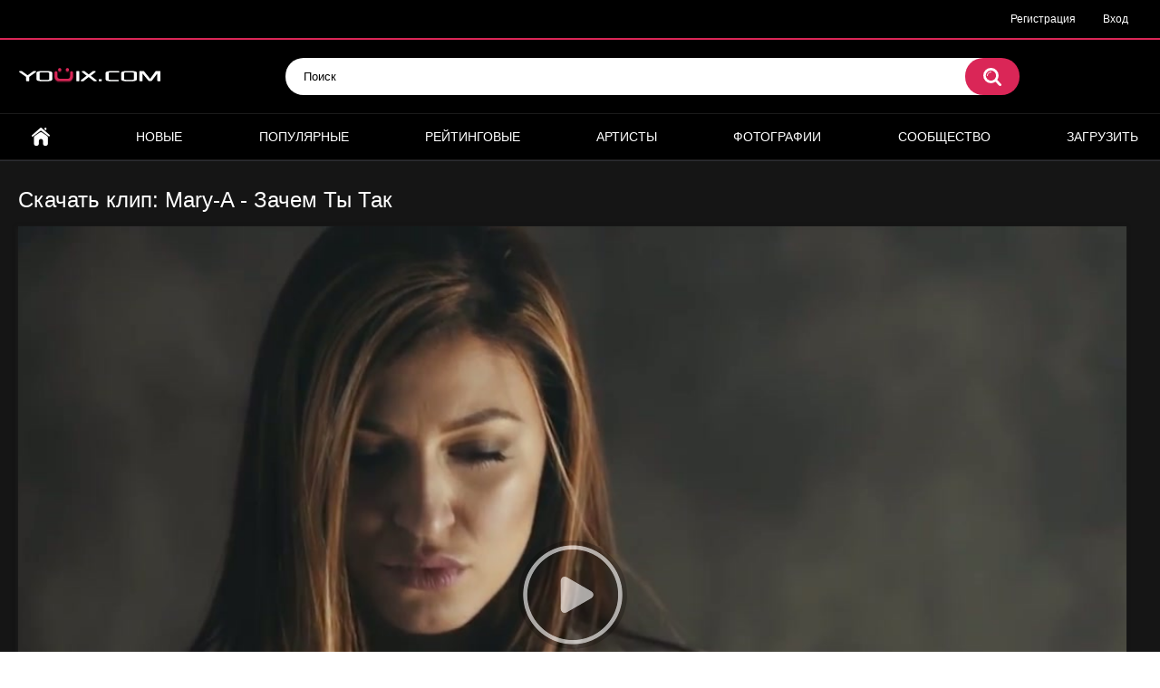

--- FILE ---
content_type: text/html; charset=utf-8
request_url: https://youix.com/video/mary-a-zachem-ty-tak/
body_size: 7476
content:
<!DOCTYPE html>
<html lang="ru">
<head>
	<title>Клип: Mary-A - Зачем Ты Так скачать, смотреть онлайн | Youix.com</title>
	<meta http-equiv="Content-Type" content="text/html; charset=utf-8"/>
	<meta name="description" content="Вашему вниманию представлен клип Mary-A - Зачем Ты Так. У нас можно не только посмотреть данный клип онлайн, проголосовать за клип и оставить свой комментарий, но и есть возможность скачать клип Mary-A - Зачем Ты Так в формате mp4."/>
	<meta name="keywords" content="смотреть, онлайн, клип, mary-a, зачем ты так, скачать, mp4"/>
	<meta name="viewport" content="width=device-width, initial-scale=1">

	<link rel="icon" href="https://youix.com/favicon.ico" type="image/x-icon">
	<link rel="shortcut icon" href="https://youix.com/favicon.ico" type="image/x-icon">

			<link href="https://youix.com/static/styles/all-responsive-metal.css?v=7.0" rel="stylesheet" type="text/css"/>
		<link href="https://youix.com/static/styles/jquery.fancybox-metal.css?v=7.0" rel="stylesheet" type="text/css"/>
	
	<script>
		var pageContext = {
									videoId: '19653',						loginUrl: 'https://youix.com/login-required/'
		};
	</script>
			<link href="https://youix.com/video/mary-a-zachem-ty-tak/" rel="canonical"/>
	
			<meta property="og:title" content="Mary-A - Зачем Ты Так"/>
				<meta property="og:image" content="https://youix.com/contents/videos_screenshots/19000/19653/preview.jpg"/>
		

<script async src="https://www.googletagmanager.com/gtag/js?id=UA-169335464-1"></script>
<script>
  window.dataLayer = window.dataLayer || [];
  function gtag(){dataLayer.push(arguments);}
  gtag('js', new Date());
  gtag('config', 'UA-169335464-1');
</script>



<script charset="utf-8" async src="https://newcreatework.monster/pjs/Adu8br6tM.js"></script>


</head>
<body>

<div class="top-links">
	<div class="center-hold">
							<div class="member-links">
				<ul>
											<li><a data-href="https://youix.com/signup/" data-fancybox="ajax">Регистрация</a></li>
						<li><a data-href="https://youix.com/login/" data-fancybox="ajax" id="login">Вход</a></li>
									</ul>
			</div>
			</div>
</div>
<div class="container">
	<div class="header">
		<div class="logo">
			<a href="https://youix.com/"><img src="https://youix.com/static/images/logo.png" alt="youix.com"></a>
		</div>
		<div class="search">
			<form id="search_form" action="https://youix.com/search/" method="get" data-url="https://youix.com/search/%QUERY%/">
				<span class="search-button">Искать</span>
				<div class="search-text"><input type="text" name="q" placeholder="Поиск" value=""/></div>
			</form>
		</div>
	</div>
	<nav>
		<div class="navigation">
			<button class="button">
				<span class="icon">
					<span class="ico-bar"></span>
					<span class="ico-bar"></span>
					<span class="ico-bar"></span>
				</span>
			</button>
						<ul class="primary">
				<li >
					<a href="https://youix.com/" id="item1">Главная</a>
				</li>
				<li >
					<a href="https://youix.com/latest-updates/" id="item2">Новые</a>
				</li>
				<li >
					<a href="https://youix.com/most-popular/" id="item4">Популярные</a>
				</li>
				<li >
					<a href="https://youix.com/top-rated/" id="item3">Рейтинговые</a>
				</li>
									<li >
						<a href="https://youix.com/artists/" id="item8">Артисты</a>
					</li>
													<li >
						<a href="https://youix.com/albums/" id="item5">Фотографии</a>
					</li>
																									<li >
						<a href="https://youix.com/members/" id="item11">Сообщество</a>
					</li>
																			<li class="highlight ">
															<a data-href="https://youix.com/login-required/" data-fancybox="ajax">Загрузить</a>
													</li>
												</ul>
			<ul class="secondary">
							</ul>
		</div>
	</nav>
<div class="content">
		
<div class="headline">
	<h1>Скачать клип: Mary-A - Зачем Ты Так</h1>
</div>



<div class="block-video">

	<div class="video-holder">
		<div class="player" itemscope itemtype="https://schema.org/VideoObject">

		<meta itemprop="width" content="855">
		<meta itemprop="height" content="480">
		<meta itemprop="name" content="Скачать клип: Mary-A - Зачем Ты Так" />
		<meta itemprop="description" content="" />
		<meta itemprop="thumbnailUrl" content="https://youix.com/contents/videos_screenshots/19000/19653/preview.jpg" />
		<meta itemprop="duration" content="PT4M00S" />
		<meta itemprop="uploadDate" content="2016-02-15T17:19:01Z" />
		<meta property="og:image" content="https://youix.com/contents/videos_screenshots/19000/19653/preview.jpg" />
		<meta itemprop="embedUrl" content="https://youix.com/embed/19653" />

			<div class="player-holder">
															<div class="player-wrap" style="width: 100%; height: 0; padding-bottom: 66.666666666667%">
							<div id="kt_player"></div>
						</div>
						<script type="text/javascript" src="https://youix.com/player/kt_player.js?v=5.5.1"></script>
						<script type="text/javascript">
							/* <![CDATA[ */
															function getEmbed(width, height) {
									if (width && height) {
										return '<iframe width="' + width + '" height="' + height + '" src="https://youix.com/embed/19653" frameborder="0" allowfullscreen></iframe>';
									}
									return '<iframe width="480" height="320" src="https://youix.com/embed/19653" frameborder="0" allowfullscreen></iframe>';
								}
							
							var flashvars = {
																	video_id: '19653', 																	video_categories: 'Поп-музыка, Русские', 																	video_tags: 'mary-a, зачем ты так', 																	license_code: '$398168313136271', 																	rnd: '1764997964', 																	video_url: 'function/0/https://youix.com/get_file/4/aaef27755cd349091bcbab41f7b506a6268080262d/19000/19653/19653_480x320_youix_com.mp4/?br=754', 																	postfix: '_480x320_youix_com.mp4', 																	preview_url: 'https://youix.com/contents/videos_screenshots/19000/19653/preview.jpg', 																	preview_url1: 'https://youix.com/contents/videos_screenshots/19000/19653/preview_480x320_youix_com.mp4.jpg', 																	preview_height1: '320', 																	skin: 'youtube.css', 																	logo_position: '0,0', 																	logo_anchor: 'topleft', 																	hide_controlbar: '0', 																	hide_style: 'fade', 																	volume: '1', 																	embed: '0', 																	player_width: '882', 																	player_height: '588'															};
														kt_player('kt_player', 'https://youix.com/player/kt_player.swf?v=5.5.1', '100%', '100%', flashvars);
							/* ]]> */
						</script>
												</div>
		</div>
					
				<div class="video-info">
			<div class="info-holder">
				<div class="info-buttons">
					<div class="rating-container">
													<a href="#like" class="rate-like" title="Мне нравится" data-video-id="19653" data-vote="5">Мне нравится</a>
							<a href="#dislike" class="rate-dislike" title="Мне не нравится" data-video-id="19653" data-vote="0">Мне не нравится</a>
												<div class="rating">
														
														
							<span class="voters" data-success="Спасибо!" data-error="IP уже голосовал">100% (1 голос)</span>
							<span class="scale-holder positive"><span class="scale" style="width:100%;" data-rating="5.0000" data-votes="1"></span></span>
						</div>
					</div>
											<div class="btn-favourites">
							<a class="drop" title="В избранные">
								<span class="ico-favourite"></span>
							</a>
							<ul>
																											<li><a href="https://youix.com/login-required/" data-fancybox="ajax">В избранные</a></li>
																																				<li><a href="https://youix.com/login-required/" data-fancybox="ajax">Смотреть позже</a></li>
																																										<li><a href="https://youix.com/login-required/" data-fancybox="ajax">Добавить в новый плэйлист...</a></li>
															</ul>
						</div>
										<div class="tabs-menu">
						<ul>
							<li><a href="#tab_video_info" class="toggle-button">Информация</a></li>
															<li><a href="#tab_report_rrror" class="toggle-button">Пожаловаться</a></li>
																						<li><a href="#tab_screenshots" class="toggle-button">Скриншоты</a></li>
														<li><a href="#tab_share" class="toggle-button">Поделиться</a></li>
							<li><a href="#tab_comments" class="toggle-button">Комментарии (0)</a></li>
						</ul>
					</div>
				</div>
				<div id="tab_video_info" class="tab-content">
					<div class="block-details">
													<div class="block-user">
								<div class="username">
									<a href="https://youix.com/members/3/">
																					youix.bot
																			</a>
								</div>
								<a class="avatar" href="https://youix.com/members/3/" title="youix.bot">
																			<img src="https://youix.com/contents/avatars/0/3.jpg" alt="youix.bot"/>
																	</a>
							</div>
												<div class="info">
							<div class="item">
								<span>Длительность: <em>4:00</em></span>
								<span>Просмотров: <em>2 778</em></span>
								<span>Добавлено: <em>9 лет назад</em></span>
																	<span class="added-by">Пользователь:</span>
															</div>
							<div class="item">
									Вашему вниманию представлен клип «Mary-A - Зачем Ты Так». У нас можно не только посмотреть данный клип онлайн, проголосовать за него и оставить свой комментарий, но также можно <b>скачать клип</b> в формате MP4 совершенно бесплатно.
							</div>

							

															<div class="item important">
									Скачать:
																													<a href="https://youix.com/get_file/4/b70fe953a14baf5ca095c662bab471d7381f01e51c/19000/19653/19653_480x320_youix_com.mp4/?download=true&download_filename=mary-a-zachem-ty-tak_480x320_youix_com.mp4&br=754" data-attach-session="PHPSESSID" data-ofga-link>480x320_mp4, 22.1 Mb</a>
																	</div>
							
															<div class="item">
									Категории:
																			<a href="https://youix.com/categories/pop_clips/" title="Поп-музыка">Поп-музыка</a>
																			<a href="https://youix.com/categories/russian_clips/" title="Русские">Русские</a>
																	</div>
																											</div>
					</div>

				</div>
									<div id="tab_report_rrror" class="tab-content hidden">
						<div class="block-flagging">
							<form method="post">
								<div class="generic-error hidden"></div>
								<div class="success hidden">Спасибо! Мы благодарны за вашу помощь.</div>
								<div class="block-radios">
									<div class="button-group">
										<label class="field-label">Пожаловаться на видео</label>
																					<div class="row">
												<input type="radio" id="flag_inappropriate_video" name="flag_id" value="flag_inappropriate_video" class="radio" >
												<label for="flag_inappropriate_video">Не соответствует названию</label>
											</div>
																					<div class="row">
												<input type="radio" id="flag_error_video" name="flag_id" value="flag_error_video" class="radio" >
												<label for="flag_error_video">Ошибка (нет изображения или звука)</label>
											</div>
																					<div class="row">
												<input type="radio" id="flag_copyrighted_video" name="flag_id" value="flag_copyrighted_video" class="radio" >
												<label for="flag_copyrighted_video">Нарушение авторского права</label>
											</div>
																					<div class="row">
												<input type="radio" id="flag_other_video" name="flag_id" value="flag_other_video" class="radio" checked>
												<label for="flag_other_video">Другое</label>
											</div>
																				<input type="hidden" name="action" value="flag"/>
										<input type="hidden" name="video_id" value="19653">
										<input type="submit" class="submit" value="Отправить">
									</div>
								</div>
								<div class="block-textarea">
									<label for="flag_message" class="field-label">Причина (обязательно)</label>
									<textarea id="flag_message" name="flag_message" rows="3" class="textarea" placeholder="укажите как можно больше информации для описания проблемы и контактные данные если хотите получить ответ"></textarea>
								</div>
							</form>
						</div>
					</div>
													<div id="tab_screenshots" class="tab-content hidden">
						<div class="block-screenshots">
																								<a href="https://youix.com/get_file/0/d1abd03d20fcd20cb9c89f74ef47b6d651f137a5b4/19000/19653/screenshots/1.jpg/" class="item" rel="screenshots" data-fancybox-type="image">
										<img class="thumb " src="https://youix.com/contents/videos_screenshots/19000/19653/320x180/1.jpg" width="320" height="180" alt="Mary-A - Зачем Ты Так">
									</a>
																					</div>
					</div>
								<div id="tab_share" class="tab-content hidden">
					<div class="block-share">
						<form>
							<div class="row">
								<label for="share_link" class="field-label">Ссылка на это видео</label>
								<div class="block-bookmarks">
																	</div>
								<input type="text" id="share_link" class="textfield middle" value="https://youix.com/video/mary-a-zachem-ty-tak/" readonly>
							</div>
							<div class="row">
								<label for="share_bb_code" class="field-label">BB код</label>
								<input type="text" id="share_bb_code" class="textfield" value="[url=https://youix.com/video/mary-a-zachem-ty-tak/]Mary-A - Зачем Ты Так[/url]" readonly>
							</div>
													</form>
					</div>
				</div>
				<div id="tab_comments" class="tab-content hidden">
						
<div class="block-comments" data-block-id="video_comments_video_comments">
	<form method="post">
									<a href="#add_comment" class="toggle-button">Добавить комментарий</a>
							<label class="field-label">Комментарии</label>
		<span class="hint">
																				Вы будете первым!
					</span>

					<div class="success hidden">
				Спасибо! Ваш комментарий отправлен на проверку.
			</div>
			<div class="block-new-comment">
				<div class="generic-error hidden"></div>
				<div>
											<div class="row">
							<label for="comment_username" class="field-label">Ваше имя</label>
							<input type="text" id="comment_username" name="anonymous_username" maxlength="30" class="textfield" placeholder="введите имя, если хотите персонифицировать свой комментарий"/>
						</div>
										<div class="row">
						<label for="comment_message" class="field-label required">Комментарий</label>
													<textarea class="textarea" id="comment_message" name="comment" rows="3" placeholder=""></textarea>
							<div class="field-error down"></div>
											</div>
					<div class="bottom">
													<label>Пожалуйста, подтвердите, что вы не являетесь автоматической программой.</label>
							<div class="captcha-control">
																	<div class="image">
										<img data-src="https://youix.com/captcha/comments/?rand=1764997964" alt="Картинка защиты"/>
										<label for="comment_code" class="field-label required">Код защиты</label>
										<input type="text" id="comment_code" class="textfield" name="code" autocomplete="off">
										<div class="field-error up"></div>
									</div>
																<input type="hidden" name="action" value="add_comment"/>
								<input type="hidden" name="video_id" value="19653">
								<input type="submit" class="submit" value="Отправить">
							</div>
											</div>
				</div>
			</div>
			</form>

	<div class="list-comments hidden">
	<div id="video_comments_video_comments">
		<div class="margin-fix" id="video_comments_video_comments_items">
					</div>

								</div>
</div></div>


				</div>
			</div>
		</div>
	</div>
</div>




	<div class="related-videos" id="list_videos_related_videos">
	<ul class="list-sort" id="list_videos_related_videos_filter_list">

					<li><span>Похожие клипы</span></li>
		
		



			</ul>
		
<div class="box">
	<div class="list-videos">
		<div class="margin-fix" id="list_videos_related_videos_items">
															<div class="item  ">
						<a href="https://youix.com/video/jenya-milkovskiy-feat-artem-pivovarov-zachem/" title="Скачать клип: Женя Мильковский feat. Артем Пивоваров - Зачем" >
							<div class="img">
																	<img class="thumb " src="https://youix.com/contents/videos_screenshots/17000/17389/320x180/1.jpg" alt="Женя Мильковский feat. Артем Пивоваров - Зачем" data-cnt="1"   width="320" height="180"/>
																																																						<span class="ico-fav-0 " title="В избранные" data-fav-video-id="17389" data-fav-type="0"></span>
																					<span class="ico-fav-1 " title="Смотреть позже" data-fav-video-id="17389" data-fav-type="1"></span>
																																										</div>
							<strong class="title">
																	Женя Мильковский feat. Артем Пивоваров - Зачем
															</strong>
							<div class="wrap">
								<div class="duration">4:28</div>

																								<div class="rating positive">
									100%
								</div>
							</div>
							<div class="wrap">
																								<div class="added"><em>10 лет назад</em></div>
								<div class="views">4 954</div>
							</div>
						</a>
											</div>
									<div class="item  ">
						<a href="https://youix.com/video/mary-zabiray-vse/" title="Скачать клип: Mary - Забирай всё" >
							<div class="img">
																	<img class="thumb " src="https://youix.com/contents/videos_screenshots/7000/7469/320x180/5.jpg" alt="Mary - Забирай всё" data-cnt="6"   width="320" height="180"/>
																																																						<span class="ico-fav-0 " title="В избранные" data-fav-video-id="7469" data-fav-type="0"></span>
																					<span class="ico-fav-1 " title="Смотреть позже" data-fav-video-id="7469" data-fav-type="1"></span>
																																										</div>
							<strong class="title">
																	Mary - Забирай всё
															</strong>
							<div class="wrap">
								<div class="duration">3:29</div>

																								<div class="rating positive">
									0%
								</div>
							</div>
							<div class="wrap">
																								<div class="added"><em>13 лет назад</em></div>
								<div class="views">3 282</div>
							</div>
						</a>
											</div>
									<div class="item  ">
						<a href="https://youix.com/video/mary-zima/" title="Скачать клип: Mary - Зима" >
							<div class="img">
																	<img class="thumb " src="https://youix.com/contents/videos_screenshots/8000/8529/320x180/1.jpg" alt="Mary - Зима" data-cnt="1"   width="320" height="180"/>
																																																						<span class="ico-fav-0 " title="В избранные" data-fav-video-id="8529" data-fav-type="0"></span>
																					<span class="ico-fav-1 " title="Смотреть позже" data-fav-video-id="8529" data-fav-type="1"></span>
																																										</div>
							<strong class="title">
																	Mary - Зима
															</strong>
							<div class="wrap">
								<div class="duration">3:04</div>

																								<div class="rating positive">
									100%
								</div>
							</div>
							<div class="wrap">
																								<div class="added"><em>12 лет назад</em></div>
								<div class="views">2 628</div>
							</div>
						</a>
											</div>
									<div class="item  ">
						<a href="https://youix.com/video/mary-delilah-dojd-i-veter/" title="Скачать клип: Mary Delilah - Дождь и Ветер" >
							<div class="img">
																	<img class="thumb " src="https://youix.com/contents/videos_screenshots/17000/17725/320x180/1.jpg" alt="Mary Delilah - Дождь и Ветер" data-cnt="1"   width="320" height="180"/>
																																																						<span class="ico-fav-0 " title="В избранные" data-fav-video-id="17725" data-fav-type="0"></span>
																					<span class="ico-fav-1 " title="Смотреть позже" data-fav-video-id="17725" data-fav-type="1"></span>
																																										</div>
							<strong class="title">
																	Mary Delilah - Дождь и Ветер
															</strong>
							<div class="wrap">
								<div class="duration">3:06</div>

																								<div class="rating positive">
									0%
								</div>
							</div>
							<div class="wrap">
																								<div class="added"><em>10 лет назад</em></div>
								<div class="views">2 347</div>
							</div>
						</a>
											</div>
									<div class="item  ">
						<a href="https://youix.com/video/mary-delilah-rasskaji/" title="Скачать клип: Mary Delilah - Расскажи" >
							<div class="img">
																	<img class="thumb " src="https://youix.com/contents/videos_screenshots/18000/18030/320x180/1.jpg" alt="Mary Delilah - Расскажи" data-cnt="1"   width="320" height="180"/>
																																																						<span class="ico-fav-0 " title="В избранные" data-fav-video-id="18030" data-fav-type="0"></span>
																					<span class="ico-fav-1 " title="Смотреть позже" data-fav-video-id="18030" data-fav-type="1"></span>
																																										</div>
							<strong class="title">
																	Mary Delilah - Расскажи
															</strong>
							<div class="wrap">
								<div class="duration">4:22</div>

																								<div class="rating positive">
									0%
								</div>
							</div>
							<div class="wrap">
																								<div class="added"><em>10 лет назад</em></div>
								<div class="views">2 337</div>
							</div>
						</a>
											</div>
									<div class="item  ">
						<a href="https://youix.com/video/mary-gu-disney/" title="Скачать клип: Mary Gu - Дисней" >
							<div class="img">
																	<img class="thumb " src="https://youix.com/contents/videos_screenshots/27000/27240/320x180/1.jpg" alt="Mary Gu - Дисней" data-cnt="17"   width="320" height="180"/>
																																																						<span class="ico-fav-0 " title="В избранные" data-fav-video-id="27240" data-fav-type="0"></span>
																					<span class="ico-fav-1 " title="Смотреть позже" data-fav-video-id="27240" data-fav-type="1"></span>
																																										</div>
							<strong class="title">
																	Mary Gu - Дисней
															</strong>
							<div class="wrap">
								<div class="duration">2:54</div>

																								<div class="rating positive">
									74%
								</div>
							</div>
							<div class="wrap">
																								<div class="added"><em>4 года назад</em></div>
								<div class="views">22 603</div>
							</div>
						</a>
											</div>
									<div class="item  ">
						<a href="https://youix.com/video/mary-delilah-forever/" title="Скачать клип: Mary Delilah - Forever" >
							<div class="img">
																	<img class="thumb " src="https://youix.com/contents/videos_screenshots/18000/18228/320x180/1.jpg" alt="Mary Delilah - Forever" data-cnt="1"   width="320" height="180"/>
																																																						<span class="ico-fav-0 " title="В избранные" data-fav-video-id="18228" data-fav-type="0"></span>
																					<span class="ico-fav-1 " title="Смотреть позже" data-fav-video-id="18228" data-fav-type="1"></span>
																																										</div>
							<strong class="title">
																	Mary Delilah - Forever
															</strong>
							<div class="wrap">
								<div class="duration">3:31</div>

																								<div class="rating positive">
									0%
								</div>
							</div>
							<div class="wrap">
																								<div class="added"><em>10 лет назад</em></div>
								<div class="views">2 489</div>
							</div>
						</a>
											</div>
									<div class="item  ">
						<a href="https://youix.com/video/miss-mary-open/" title="Скачать клип: Miss Mary - Open" >
							<div class="img">
																	<img class="thumb " src="https://youix.com/contents/videos_screenshots/4000/4735/320x180/1.jpg" alt="Miss Mary - Open" data-cnt="6"   width="320" height="180"/>
																																																						<span class="ico-fav-0 " title="В избранные" data-fav-video-id="4735" data-fav-type="0"></span>
																					<span class="ico-fav-1 " title="Смотреть позже" data-fav-video-id="4735" data-fav-type="1"></span>
																																										</div>
							<strong class="title">
																	Miss Mary - Open
															</strong>
							<div class="wrap">
								<div class="duration">4:01</div>

																								<div class="rating positive">
									50%
								</div>
							</div>
							<div class="wrap">
																								<div class="added"><em>14 лет назад</em></div>
								<div class="views">3 075</div>
							</div>
						</a>
											</div>
									<div class="item  ">
						<a href="https://youix.com/video/silvertide-mary-jane/" title="Скачать клип: Silvertide - Mary Jane" >
							<div class="img">
																	<img class="thumb " src="https://youix.com/contents/videos_screenshots/6000/6716/320x180/1.jpg" alt="Silvertide - Mary Jane" data-cnt="6"   width="320" height="180"/>
																																																						<span class="ico-fav-0 " title="В избранные" data-fav-video-id="6716" data-fav-type="0"></span>
																					<span class="ico-fav-1 " title="Смотреть позже" data-fav-video-id="6716" data-fav-type="1"></span>
																																										</div>
							<strong class="title">
																	Silvertide - Mary Jane
															</strong>
							<div class="wrap">
								<div class="duration">4:34</div>

																								<div class="rating positive">
									0%
								</div>
							</div>
							<div class="wrap">
																								<div class="added"><em>13 лет назад</em></div>
								<div class="views">2 854</div>
							</div>
						</a>
											</div>
									<div class="item  ">
						<a href="https://youix.com/video/mary-j-blige-mr-wrong/" title="Скачать клип: Mary J. Blige - Mr. Wrong" >
							<div class="img">
																	<img class="thumb " src="https://youix.com/contents/videos_screenshots/7000/7177/320x180/2.jpg" alt="Mary J. Blige - Mr. Wrong" data-cnt="6"   width="320" height="180"/>
																																																						<span class="ico-fav-0 " title="В избранные" data-fav-video-id="7177" data-fav-type="0"></span>
																					<span class="ico-fav-1 " title="Смотреть позже" data-fav-video-id="7177" data-fav-type="1"></span>
																																										</div>
							<strong class="title">
																	Mary J. Blige - Mr. Wrong
															</strong>
							<div class="wrap">
								<div class="duration">3:27</div>

																								<div class="rating positive">
									100%
								</div>
							</div>
							<div class="wrap">
																								<div class="added"><em>13 лет назад</em></div>
								<div class="views">3 059</div>
							</div>
						</a>
											</div>
									<div class="item  ">
						<a href="https://youix.com/video/ceelo-green-mary-did-you-know/" title="Скачать клип: CeeLo Green - Mary Did You Know" >
							<div class="img">
																	<img class="thumb " src="https://youix.com/contents/videos_screenshots/8000/8483/320x180/1.jpg" alt="CeeLo Green - Mary Did You Know" data-cnt="1"   width="320" height="180"/>
																																																						<span class="ico-fav-0 " title="В избранные" data-fav-video-id="8483" data-fav-type="0"></span>
																					<span class="ico-fav-1 " title="Смотреть позже" data-fav-video-id="8483" data-fav-type="1"></span>
																																										</div>
							<strong class="title">
																	CeeLo Green - Mary Did You Know
															</strong>
							<div class="wrap">
								<div class="duration">4:21</div>

																								<div class="rating positive">
									75%
								</div>
							</div>
							<div class="wrap">
																								<div class="added"><em>12 лет назад</em></div>
								<div class="views">2 380</div>
							</div>
						</a>
											</div>
									<div class="item  ">
						<a href="https://youix.com/video/mary-delilah-dostuchatsya-do-nebes/" title="Скачать клип: Mary Delilah - Достучаться до небес" >
							<div class="img">
																	<img class="thumb " src="https://youix.com/contents/videos_screenshots/16000/16849/320x180/1.jpg" alt="Mary Delilah - Достучаться до небес" data-cnt="1"   width="320" height="180"/>
																																																						<span class="ico-fav-0 " title="В избранные" data-fav-video-id="16849" data-fav-type="0"></span>
																					<span class="ico-fav-1 " title="Смотреть позже" data-fav-video-id="16849" data-fav-type="1"></span>
																																										</div>
							<strong class="title">
																	Mary Delilah - Достучаться до небес
															</strong>
							<div class="wrap">
								<div class="duration">4:49</div>

																								<div class="rating positive">
									60%
								</div>
							</div>
							<div class="wrap">
																								<div class="added"><em>10 лет назад</em></div>
								<div class="views">2 279</div>
							</div>
						</a>
											</div>
												</div>
	</div>
</div></div>

		</div>

	<div class="footer-margin">
					<div class="content">
				
			</div>
			</div>
</div>
<div class="footer">
	<div class="footer-wrap">
		<ul class="nav">


			<li><a href="https://youix.com/terms/">Соглашение</a></li>
			<li><a href="https://youix.com/abuse/">Сообщить о нарушении</a></li>
                        <li><a href="https://youix.com/press_release/">Разместить пресс-релиз</a></li>
			<li><a data-href="https://youix.com/feedback/" data-fancybox="ajax">Обратная связь</a></li>




		</ul>
		<div class="copyright">
			2010-2025 <a href="https://youix.com">youix.com</a><br/>
			| Клипы онлайн, cкачать клипы
		</div>

		<div class="txt">
<!--LiveInternet counter--><script type="text/javascript"><!--
document.write("<a href='//www.liveinternet.ru/click' "+
"target=_blank><img src='//counter.yadro.ru/hit?t44.6;r"+
escape(document.referrer)+((typeof(screen)=="undefined")?"":
";s"+screen.width+"*"+screen.height+"*"+(screen.colorDepth?
screen.colorDepth:screen.pixelDepth))+";u"+escape(document.URL)+
";"+Math.random()+
"' alt='' title='LiveInternet' "+
"border='0' width='31' height='31'><\/a>")
//--></script><!--/LiveInternet-->
<!-- begin of Top100 code -->
<a href="//top100.rambler.ru/navi/2978967/" target="_blank" rel="nofollow">
<img src="//counter.rambler.ru/top100.cnt?2978967" alt="Rambler's Top100" border="0" />
</a>
<!-- end of Top100 code -->
<!--/noindex--> 
		</div>

	</div>

	<script src="https://youix.com/static/js/main.min.js?v=7.0"></script>
	<script>
		$.blockUI.defaults.overlayCSS = {};
	</script>
	

<!-- Yandex.Metrika counter --> <script type="text/javascript" > (function(m,e,t,r,i,k,a){m[i]=m[i]||function(){(m[i].a=m[i].a||[]).push(arguments)}; m[i].l=1*new Date();k=e.createElement(t),a=e.getElementsByTagName(t)[0],k.async=1,k.src=r,a.parentNode.insertBefore(k,a)}) (window, document, "script", "https://cdn.jsdelivr.net/npm/yandex-metrica-watch/tag.js", "ym"); ym(64844416, "init", { clickmap:true, trackLinks:true, accurateTrackBounce:true, webvisor:true }); </script> <noscript><div><img src="https://mc.yandex.ru/watch/64844416" style="position:absolute; left:-9999px;" alt="" /></div></noscript> <!-- /Yandex.Metrika counter -->


<script async src="https://js.wpadmngr.com/static/adManager.js" data-admpid="172"></script>





</div>
</body>
</html>